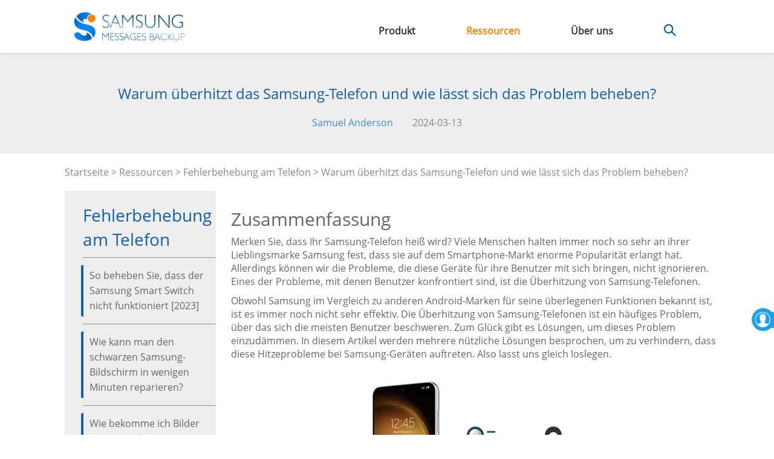

--- FILE ---
content_type: text/html; charset=UTF-8
request_url: https://www.samsung-messages-backup.com/de/resources/samsung-phone-overheating.html
body_size: 11175
content:

<!DOCTYPE html>
<html lang="de">
    <head>
        <link rel="alternate" href="https://www.samsung-messages-backup.com/resources/samsung-phone-overheating.html" hreflang="en" />
		<link rel="alternate" href="https://www.samsung-messages-backup.com/de/resources/samsung-phone-overheating.html" hreflang="de" />
		<link rel="alternate" href="https://www.samsung-messages-backup.com/jp/resources/samsung-phone-overheating.html" hreflang="ja" />
		<link rel="alternate" href="https://www.samsung-messages-backup.com/fr/resources/samsung-phone-overheating.html" hreflang="fr" />
		<link rel="alternate" href="https://www.samsung-messages-backup.com/cn/resources/samsung-phone-overheating.html" hreflang="zh-Hans" />
		<link rel="alternate" href="https://www.samsung-messages-backup.com/resources/samsung-phone-overheating.html" hreflang="x-default" />
        <!-- Google tag (gtag.js) -->
        <script async src="https://www.googletagmanager.com/gtag/js?id=G-82ZT04E4H0"></script>
        <script>
          window.dataLayer = window.dataLayer || [];
          function gtag(){dataLayer.push(arguments);}
          gtag('js', new Date());
          gtag('config', 'G-82ZT04E4H0');
        </script>

        <meta http-equiv="X-UA-Compatible" content="IE=edge,chrome=1" />
        <meta charset="utf-8" />

        <link rel="dns-prefetch" href="//www.samsung-messages-backup.com/">
  
        
      <title>Warum überhitzt mein Samsung-Telefon? [Ultimative Lösungen]</title>
      <meta name="keywords" content="Samsung-Lösungen, Android-Lösungen, mobile Lösungen" />
      <meta name="description" content="Die Überhitzung von Samsung-Telefonen ist eines der häufigsten Probleme, mit denen Telefonbenutzer konfrontiert sind. In diesem Artikel erfahren Sie, wie Sie das Problem beheben und das Überhitzungsproblem verhindern können." />
            <link rel="canonical" href="https://www.samsung-messages-backup.com/de/resources/samsung-phone-overheating.html" />
      <meta charset="utf-8">
      <meta name="viewport" content="width=device-width,initial-scale=1">
      <meta http-equiv="X-UA-Compatible" content="IE=edge,chrome=1">

      <link rel="icon" href="/favicon.ico" type="image/x-icon">
      <link rel="shortcut icon" href="/favicon.ico" type="image/x-icon">
      <link rel="apple-touch-icon" href="/public/images/touch-icon.png" /> 
      <link rel="apple-touch-icon" sizes="57x57" href="/public/images/touch-icon-57.png" />  
      <link rel="apple-touch-icon" sizes="72x72" href="/public/images/touch-icon-72.png" />  
      <link rel="apple-touch-icon" sizes="114x114" href="/public/images/touch-icon-114.png" /> 
      <link rel="apple-touch-icon" sizes="144x144" href="/public/images/touch-icon-144.png" /> 
      <link rel="apple-touch-icon" sizes="180x180" href="/public/images/touch-icon-180.png" /> 
      <link rel="preload" as="font" crossorigin href="https://www.samsung-messages-backup.com/public/fonts/Open-Sans.ttf">
      <link rel="preload" href="https://www.samsung-messages-backup.com/public/images/menu_ico.png" as="image" />
      <link rel="preload" href="https://www.samsung-messages-backup.com/public/images/upload/samsung-phone-overheating.jpg" as="image" />      <link rel="stylesheet" href="/public/css/bootstrap.min.css">
      <link rel="stylesheet" href="/public/css/global.css?v=20230427">      
      
    </head>

<body>
  <div class="container-fluid global-nav">
		<div class="row">
		  <div class="col-sm-offset-1 col-sm-10 col-xs-12">
			 <a href="/de/"><img loading="lazy" class="logo" style="height:48px;width:184px;" src="/public/images/logo.png" /></a>
       <a class="menu">&nbsp;</a>
       <div class="navigator">
        <a>Produkt</a>
        <a href="/de/tips-resources.html">Ressourcen</a>
        <a href="/de/about-us.html">Über uns</a>
        <a class="search"><img loading="lazy" style="height:20px;width:20px;" src="/public/images/search-icon.png" /></a>
       </div>
		  </div>
      <div class="search-container">
        <div class="search-text">
          <form id="global-search" method="get" action="/de/search.html">
            <img loading="lazy" src="/public/images/ico_error.png" />
            <input name="q" type="text" placeholder="Suche samsung-messages-backup.com" />
            <a class="topsearch"><img loading="lazy" style="height:20px;width:20px;" src="/public/images/search-icon.png" /></a>
          </form>
        </div>
      </div>
		</div>
    <div class="row global-product">
      <div class="list-product">
                        <div class="pro-nav1">
            <a href="/de/">
                <p><img loading="lazy" class="img-responsive" src="/public/images/upload/backup-pro.png" /></p>
                <p>Samsung-Nachrichtensicherung<span>Verwalten Sie Android-Telefondaten auf dem Computer</span></p>
            </a>
          </div>
                          <div class="pro-nav2">
            <a href="/de/samsung-recovery.html">
                <p><img loading="lazy" class="img-responsive" src="/public/images/upload/recovery-pro.png" /></p>
                <p>Samsung-Datenwiederherstellung<span>Gelöschte Daten wiederherstellen</span></p>
            </a>
          </div>
                          <div class="pro-nav3">
            <a href="/de/samsung-transfer.html">
                <p><img loading="lazy" class="img-responsive" src="/public/images/upload/transfer-pro.png" /></p>
                <p>Samsung-Datenübertragung<span>Telefon-zu-Telefon-Übertragung mit einem Klick</span></p>
            </a>
          </div>
                          <div class="pro-nav4">
            <a href="/de/samsung-eraser.html">
                <p><img loading="lazy" class="img-responsive" src="/public/images/upload/eraser-pro.png" /></p>
                <p>Samsung Radiergummi<span>Löschen Sie alle Daten auf dem Gerät</span></p>
            </a>
          </div>
                          <div class="pro-nav5">
            <a href="/de/samsung-backup-and-restore.html">
                <p><img loading="lazy" class="img-responsive" src="/public/images/upload/backup-restore.png" /></p>
                <p>Samsung Backup und Wiederherstellung<span>Android-Daten auf dem Computer sichern und wiederherstellen</span></p>
            </a>
          </div>
                          <div class="pro-nav6">
            <a href="/de/whatsapp-data-recovery.html">
                <p><img loading="lazy" class="img-responsive" src="/public/images/upload/whatsapp-recovery.png" /></p>
                <p>WhatsApp-Wiederherstellung<span>WhatsApp-Daten wiederherstellen</span></p>
            </a>
          </div>
                          <div class="pro-nav7">
            <a href="/de/android-unlocker.html">
                <p><img loading="lazy" class="img-responsive" src="/public/images/upload/android-unlocker.png" /></p>
                <p>Android-Entsperrung<span>Entsperren Sie das Android-Telefon</span></p>
            </a>
          </div>
                          <div class="pro-nav8">
            <a href="/de/location-changer.html">
                <p><img loading="lazy" class="img-responsive" src="/public/images/upload/location-changer.png" /></p>
                <p>Standortwechsler<span>Fake deinen Standort</span></p>
            </a>
          </div>
                          <div class="pro-nav9">
            <a href="/de/screen-mirror.html">
                <p><img loading="lazy" class="img-responsive" src="/public/images/upload/screen-mirror.png" /></p>
                <p>Bildschirmspiegel<span>Telefonbildschirm spiegeln</span></p>
            </a>
          </div>
                          <div class="pro-nav10">
            <a href="/de/whatsapp-transfer.html">
                <p><img loading="lazy" class="img-responsive" src="/public/images/upload/whatsapp-transfer.png" /></p>
                <p>WhatsApp-Übertragung<span>WhatsApp-Daten übertragen</span></p>
            </a>
          </div>
                        </div>
    </div>
	 </div>

  <!-- header end -->

 
        
<div class="container-fluid resource">
  <div class="row topbg">
    <h1>Warum überhitzt das Samsung-Telefon und wie lässt sich das Problem beheben?</h1>
    <div>
            <div>
                  <a href="/de/author/samuel-anderson.html">Samuel Anderson</a>
              </div>
                  <span>2024-03-13</span>
          </div>
  </div>

  <div class="row">
    <div class="col-xs-12 col-sm-11 col-sm-offset-1 curmbs">
        <span><a href="/de/">Startseite</a> > <a href="/de/tips-resources.html">Ressourcen</a> > <a href="/de/phone-troubleshooting/">Fehlerbehebung am Telefon</a> > Warum überhitzt das Samsung-Telefon und wie lässt sich das Problem beheben?</span>
    </div>
    <div class="col-xs-12 col-sm-3 col-sm-offset-1 topic">
              <div class="col-xs-12 right-hot">
          <div class="col-xs-12 title"><span>Fehlerbehebung am Telefon</span></div>
          <div class="col-xs-12">
            <ul>
                              <li><a href="/de/resources/samsung-smart-switch-not-working.html">So beheben Sie, dass der Samsung Smart Switch nicht funktioniert [2023]</a></li>
                              <li><a href="/de/resources/samsung-black-screen.html">Wie kann man den schwarzen Samsung-Bildschirm in wenigen Minuten reparieren?</a></li>
                              <li><a href="/de/resources/get-pictures-off-broken-phone.html">Wie bekomme ich Bilder von einem kaputten Telefon? 4 einfache Möglichkeiten, die Sie wissen möchten</a></li>
                              <li><a href="/de/resources/backup-android-phone-with-broken-screen.html">[Ultimate] So sichern Sie ein Android-Telefon mit defektem Bildschirm auf 4 Arten</a></li>
                              <li><a href="/de/resources/fix-black-screen-on-android-phone.html">4 Möglichkeiten, den schwarzen Bildschirm auf einem Android-Telefon zu reparieren (hohe Erfolgsquote)</a></li>
                              <li><a href="/de/resources/fix-white-screen-on-android-phone.html">So beheben Sie den weißen Bildschirm auf einem Android-Telefon: Wichtige Tipps, die Sie wissen müssen</a></li>
                              <li><a href="/de/resources/fix-blue-screen-of-death-android.html">Wie behebe ich den Blue Screen of Death auf meinem Android-Telefon? 5 Wege für Sie</a></li>
                              <li><a href="/de/resources/android-phone-repair-software.html">Zuverlässige Android-Handy-Reparatursoftware – Behebt Android-Systemprobleme</a></li>
              </li>
            </ul>
          </div>
        </div>
          </div>

    <div class="col-xs-12 col-sm-8 content">
      <h2>Zusammenfassung</h2>

<p>Merken Sie, dass Ihr Samsung-Telefon hei&szlig; wird? Viele Menschen halten immer noch so sehr an ihrer Lieblingsmarke Samsung fest, dass sie auf dem Smartphone-Markt enorme Popularit&auml;t erlangt hat. Allerdings k&ouml;nnen wir die Probleme, die diese Ger&auml;te f&uuml;r ihre Benutzer mit sich bringen, nicht ignorieren. Eines der Probleme, mit denen Benutzer konfrontiert sind, ist die &Uuml;berhitzung von Samsung-Telefonen.</p>

<p>Obwohl Samsung im Vergleich zu anderen Android-Marken f&uuml;r seine &uuml;berlegenen Funktionen bekannt ist, ist es immer noch nicht sehr effektiv. Die &Uuml;berhitzung von Samsung-Telefonen ist ein h&auml;ufiges Problem, &uuml;ber das sich die meisten Benutzer beschweren. Zum Gl&uuml;ck gibt es L&ouml;sungen, um dieses Problem einzud&auml;mmen. In diesem Artikel werden mehrere n&uuml;tzliche L&ouml;sungen besprochen, um zu verhindern, dass diese Hitzeprobleme bei Samsung-Ger&auml;ten auftreten. Also lasst uns gleich loslegen.</p>

<p><img loading="lazy" style="height:1px;width:1px;" alt="Überhitzung des Samsung-Telefons beheben" src="https://www.samsung-messages-backup.com/public/images/upload/samsung-phone-overheating.jpg" /></p>

<div class="posttip">
<ul class="post-ul2">
	<li><a href="#p1">Teil 1: M&ouml;gliche Ursachen f&uuml;r &Uuml;berhitzung des Samsung Galaxy</a></li>
	<li><a href="#p2">Teil 2: L&ouml;sungen zur &Uuml;berhitzung des Samsung Galaxy (6 Methoden)</a></li>
	<li><a href="#p3">Teil 3: Samsung-Systemprobleme mit Android Repair beheben</a></li>
</ul>
</div>

<h2><a id="p1" name="p1"></a> Teil 1: M&ouml;gliche Ursachen f&uuml;r &Uuml;berhitzung des Samsung Galaxy</h2>

<p>&bdquo;Warum wird mein Samsung-Handy hei&szlig;?&ldquo; Dies ist eine h&auml;ufig gestellte Frage vieler Samsung-Benutzer. Samsung-Smartphones sind so konzipiert, dass sie in bestimmten Temperaturbereichen optimal funktionieren. Auch wenn Sie beim Aufladen etwas W&auml;rme sp&uuml;ren, hat dies keinen Einfluss auf die Lebensdauer Ihres Ger&auml;ts. In seltenen F&auml;llen kann es jedoch aus verschiedenen Gr&uuml;nden vorkommen, dass diese Telefone kurzzeitig W&auml;rme erzeugen. Im Folgenden sind einige Gr&uuml;nde aufgef&uuml;hrt, warum das Samsung-Telefon &uuml;berhitzen kann:</p>

<p><strong>1. Herunterladen einer gro&szlig;en Datei</strong></p>

<p>Wenn eine gro&szlig;e Datei heruntergeladen wird, wird Ihr Telefon unangenehm warm, da es zus&auml;tzliche Anstrengungen erfordert, den langwierigen Daten&uuml;bertragungsprozess abzuschlie&szlig;en. Je mehr Daten &uuml;bertragen werden m&uuml;ssen, desto gr&ouml;&szlig;er ist die W&auml;rmeentwicklung Ihres Ger&auml;ts.</p>

<p><strong>2. Mehrere Apps gleichzeitig ausf&uuml;hren</strong></p>

<p>Die gleichzeitige Ausf&uuml;hrung mehrerer Anwendungen kann Ihr Telefon enorm belasten und dazu f&uuml;hren, dass es extreme Temperaturen erreicht. Dies ist besonders f&uuml;r das Betriebssystem &uuml;berfordernd und f&uuml;hrt h&auml;ufig zu einer drastischen &Uuml;berhitzung des Tablets.</p>

<p><strong>3. &Uuml;berm&auml;&szlig;ige Ladezyklen oder die Verwendung stromhungriger Anwendungen</strong></p>

<p>Die regelm&auml;&szlig;ige Verwendung mehrerer Apps, die viel Strom verbrauchen, kann dazu f&uuml;hren, dass Ihr Samsung-Telefon zu hei&szlig; wird und sich aufgrund des &Uuml;berspannungsschutzes schlie&szlig;lich abschaltet. Dies ist wahrscheinlicher, wenn Sie Ihr Ger&auml;t st&auml;ndig aufladen oder &uuml;ber einen l&auml;ngeren Zeitraum umfangreiche Apps nutzen.</p>

<p><strong>4. Defekte Hardwarekomponenten</strong></p>

<p>Wenn Sie alle oben genannten Ursachen ausgeschlossen haben, k&ouml;nnte es an einem fehlerhaften Teil in Ihrem Ger&auml;t liegen. Dieses Problem kommt selten vor, kann jedoch manchmal auftreten und zu ernsthaften Problemen mit der &Uuml;berhitzung des Telefons f&uuml;hren, sofern Sie es nicht reparieren lassen.</p>

<p><strong>5. Schlechte Bel&uuml;ftung des Ger&auml;ts</strong></p>

<p>Das Telefon ist so konzipiert, dass es eine Luftzirkulation erm&ouml;glicht. Wenn Sie jedoch eine Abdeckung oder Schutzh&uuml;lle am Ger&auml;t haben, kann dies die effiziente Bel&uuml;ftung beeintr&auml;chtigen und zu einer &Uuml;berhitzung f&uuml;hren.</p>

<p><strong>6. Spiele &uuml;ber einen l&auml;ngeren Zeitraum spielen</strong></p>

<p>Spiele k&ouml;nnen dazu f&uuml;hren, dass sich Ihr Ger&auml;t schnell erw&auml;rmt, wenn Sie nicht regelm&auml;&szlig;ig Pausen einlegen und das Telefon abk&uuml;hlen lassen.</p>

<h2><a id="p2" name="p2"></a> Teil 2: L&ouml;sungen zur &Uuml;berhitzung des Samsung Galaxy (6 Methoden)</h2>

<p>In diesem Teil erhalten Sie funktionale &Uuml;berhitzungsl&ouml;sungen von Samsung und befolgen die Schritte zum Abk&uuml;hlen Ihres Samsung-Telefons.</p>

<h3>Methode 1. App-Datennutzung auf Samsung einschr&auml;nken</h3>

<p>Wenn Sie feststellen, dass Ihr Samsung-Ger&auml;t &uuml;berhitzt, m&uuml;ssen Sie zun&auml;chst alle Aktivit&auml;ten auf Ihrem Ger&auml;t sofort beenden. Beenden Sie die Anwendung, die Sie gerade verwenden, und stellen Sie sicher, dass auch Hintergrund-Apps geschlossen wurden. Identifizieren Sie alle Anwendungen, die das Ger&auml;t im Hintergrund &uuml;berlasten, und schr&auml;nken Sie deren Datennutzung ein. Dieser einfache, aber effektive Schritt stellt sicher, dass Ihr Ger&auml;t eine optimale Arbeitstemperatur hat, sodass Sie seine Funktionen weiterhin nutzen k&ouml;nnen. F&uuml;hren Sie die folgenden Schritte aus, um die Datennutzung einzuschr&auml;nken.</p>

<p><strong>Schritt 1:</strong> Starten Sie die Anwendung &bdquo; <strong>Einstellungen</strong> &ldquo; und tippen Sie auf die Schaltfl&auml;che &bdquo; <strong>Verbindungen</strong> &ldquo;.</p>

<p><strong>Schritt 2:</strong> W&auml;hlen Sie die Option &bdquo; <strong>Datennutzung</strong> &ldquo; und tippen Sie auf die Option &bdquo; <strong>WLAN</strong> &ldquo;.</p>

<p><strong>Schritt 3:</strong> W&auml;hlen Sie die Anwendungen aus, die Ihr Telefon &uuml;berhitzen, und deaktivieren Sie die Option &bdquo; <strong>Datennutzung im Hintergrund zulassen</strong> &ldquo;.</p>

<p><img loading="lazy" style="height:1px;width:1px;" alt="Beheben Sie das Überhitzungsproblem bei Samsung, indem Sie die App-Datennutzung einschränken" src="https://www.samsung-messages-backup.com/public/images/upload/allow-background-data-usage-on-android.jpg" /></p>

<p><em><strong>Weitere Informationen:</strong> Wenn <a href="https://www.samsung-messages-backup.com/de/resources/samsung-cloud-backup-failed.html">Samsung Cloud ausf&auml;llt</a> , k&ouml;nnen Sie es mit dieser Anleitung beheben. Schauen wir es uns an.</em></p>

<h3>Methode 2. Verhindern Sie ungenutzte Apps im Hintergrund</h3>

<p>Wenn Sie das Problem der &Uuml;berhitzung Ihres Telefons beheben m&ouml;chten, ergreifen Sie bitte zus&auml;tzlich einen proaktiven Schritt, um zu verhindern, dass ungenutzte Anwendungen im Hintergrund ausgef&uuml;hrt werden. F&uuml;hren Sie die folgenden Schritte aus, um zu verhindern, dass ungenutzte Anwendungen im Hintergrund ausgef&uuml;hrt werden:</p>

<p><strong>Schritt 1:</strong> Gehen Sie zu &bdquo; <strong>Einstellungen</strong> &ldquo; und tippen Sie auf die Schaltfl&auml;che &bdquo; <strong>Akku- und Ger&auml;tepflege</strong> &ldquo;.</p>

<p><strong>Schritt 2:</strong> Klicken Sie auf die Option &bdquo; <strong>Akku</strong> &ldquo; &gt; &bdquo; <strong>Hintergrundnutzungslimit</strong> &ldquo; und aktivieren Sie dann die Markierung &bdquo; <strong>Nicht verwendete Anwendungen in den Ruhezustand versetzen</strong> &ldquo;.</p>

<p><strong>Schritt 3:</strong> Um die Ausf&uuml;hrung bestimmter Anwendungen im Hintergrund vollst&auml;ndig zu verhindern, klicken Sie auf die Option &bdquo; <strong>Tiefschlaf-Apps</strong> &ldquo; und dann auf das Symbol &bdquo; <strong>+</strong> &ldquo;, um diese Programme zu Ihrer Liste hinzuzuf&uuml;gen.</p>

<p><img loading="lazy" style="height:1px;width:1px;" alt="Verhindern Sie, dass Apps im Hintergrund laufen, um eine Überhitzung zu vermeiden" src="https://www.samsung-messages-backup.com/public/images/upload/deep-sleeping-apps-on-samsung.jpg" /></p>

<h3>Methode 3. Batterieeinstellungen &auml;ndern</h3>

<p>Samsung-Telefone mit Schnellladefunktion k&ouml;nnen im angeschlossenen Zustand &uuml;berhitzen. Um dies zu verhindern, sollten Sie Ihr Telefon w&auml;hrend des Ladevorgangs nicht verwenden und das Ladeger&auml;t entfernen, nachdem das Ger&auml;t die volle Akkukapazit&auml;t erreicht hat. Wenn Ihr Telefon beim Aufladen &uuml;berhitzt, &uuml;berpr&uuml;fen Sie es noch einmal auf Anzeichen einer Besch&auml;digung, um sicherzustellen, dass es sich nicht um eine Hardwarest&ouml;rung handelt. Versuchen Sie au&szlig;erdem, ein anderes Ger&auml;t mit demselben Kabel anzuschlie&szlig;en, um festzustellen, ob es m&ouml;glicherweise Probleme verursacht. Sie k&ouml;nnen die Ladegeschwindigkeit reduzieren und eine &Uuml;berhitzung verhindern, indem Sie die folgenden einfachen Schritte befolgen:</p>

<p><strong>Schritt 1:</strong> Starten Sie die Anwendung &bdquo; <strong>Einstellungen</strong> &ldquo;, navigieren Sie dann zur Option &bdquo; <strong>Batterie- und Ger&auml;tepflege</strong> &ldquo; und klicken Sie auf die Schaltfl&auml;che &bdquo; <strong>Batterie</strong> &ldquo;.</p>

<p><strong>Schritt 2:</strong> Klicken Sie auf die Schaltfl&auml;che &bdquo; <strong>Akku</strong> &ldquo; und dann auf die Option &bdquo; <strong>Weitere Akkueinstellungen</strong> &ldquo;.</p>

<p><strong>Schritt 3:</strong> Deaktivieren Sie die Optionen &bdquo; <strong>Schnellladen</strong> &ldquo;, &bdquo; <strong>Superschnellladen</strong> &ldquo; und &bdquo; <strong>Schnelles kabelloses Laden</strong> &ldquo;.</p>

<p><strong>Schritt 4:</strong> &Auml;ndern Sie im Men&uuml; die Verarbeitungsgeschwindigkeit auf &bdquo; <strong>Optimiert</strong> &ldquo;. Obwohl die Einstellungen &bdquo; <strong>Hoch</strong> &ldquo; und &bdquo; <strong>Maximum</strong> &ldquo; Ihr Telefon bei intensiven Prozessoraufgaben beanspruchen, k&ouml;nnen sie leicht zu &uuml;berm&auml;&szlig;iger Hitze und schneller Entladung des Akkus f&uuml;hren.</p>

<p><img loading="lazy" style="height:1px;width:1px;" alt="Ändern Sie die Akkueinstellung bei Samsung, um das Telefon abzukühlen" src="https://www.samsung-messages-backup.com/public/images/upload/battery-settings-on-samsung.jpg" /></p>

<p><em><strong>M&ouml;glicherweise ben&ouml;tigen Sie Folgendes:</strong> Warum <a href="https://www.samsung-messages-backup.com/de/resources/samsung-phone-keeps-restarting.html">startet sich Ihr Samsung-Telefon st&auml;ndig neu</a> ? Wenn ja, k&ouml;nnen Sie das Problem mit diesen L&ouml;sungen beheben.</em></p>

<h3>Methode 3. &Uuml;berpr&uuml;fen Sie, ob Fehler die Ursache f&uuml;r &Uuml;berhitzung sein k&ouml;nnten</h3>

<p>Ist das Samsung-Handy unerwartet hei&szlig;? M&ouml;glicherweise liegt ein Anwendungs- oder Systemfehler vor, der das Problem verursacht. Versuchen Sie, im abgesicherten Modus zu booten, um zu &uuml;berpr&uuml;fen, ob das Problem weiterhin besteht. F&uuml;hren Sie die folgenden Schritte aus, um Ihr Telefon im abgesicherten Modus zu starten:</p>

<p><strong>Schritt 1:</strong> Schalten Sie Ihr Samsung-Telefon aus und dr&uuml;cken Sie dann die &bdquo; <strong>Power</strong> &ldquo;-Taste, um es einzuschalten.</p>

<p><strong>Schritt 2:</strong> Dr&uuml;cken Sie die Taste &bdquo; <strong>Lautst&auml;rke verringern</strong> &ldquo;, wenn Sie das Samsung-Logo auf dem Bildschirm sehen.</p>

<p><strong>Schritt 3:</strong> Tippen Sie auf &bdquo; <strong>Abgesicherter Modus</strong> &ldquo;. Sobald Sie fertig sind, befindet sich Ihr Telefon im abgesicherten Modus.</p>

<p><img loading="lazy" style="height:1px;width:1px;" alt="Beheben Sie die App-Fehler, um Ihr Samsung-Telefon abzukühlen" src="https://www.samsung-messages-backup.com/public/images/upload/safe-mode-on-samsung.jpg" /></p>

<p>Wenn das Problem weiterhin besteht, muss eine betr&uuml;gerische Anwendung dahinterstecken. Durch die Deinstallation der k&uuml;rzlich installierten Anwendungen sollte das Problem behoben werden. Die einzige andere M&ouml;glichkeit besteht darin, sicherzustellen, dass alle Ihre Anwendungen und Software auf dem neuesten Stand sind, um eine vollst&auml;ndige Abhilfe zu schaffen.</p>

<h3>Methode 4. Anwendungsberechtigungen entfernen</h3>

<p>Anwendungsberechtigungen k&ouml;nnen zu einer &Uuml;berhitzung Ihres Ger&auml;ts f&uuml;hren. Ein bestehender Fehler, insbesondere in der Google Pixel-Telefon- und Nachrichten-App, kann dazu f&uuml;hren, dass andere Anwendungen aktiv bleiben oder ausgef&uuml;hrt werden, ohne dass Sie es merken, da er mit einer anderen Anwendung verkn&uuml;pft ist. Ein besonderer Fehler im Zusammenhang mit der Kameraberechtigung war in letzter Zeit f&uuml;r einen Anstieg der abnormalen Erw&auml;rmung von Telefonen verantwortlich. Befolgen Sie die unten beschriebenen Schritte, um App-Berechtigungen zu entfernen:</p>

<p><strong>Schritt 1:</strong> &Ouml;ffnen Sie &bdquo; <strong>Einstellungen</strong> &ldquo; und w&auml;hlen Sie die Option &bdquo; <strong>Apps</strong> &ldquo;. Klicken Sie dann oben rechts auf das Symbol &bdquo; <strong>Mehr</strong> &ldquo;.</p>

<p><strong>Schritt 2:</strong> Tippen Sie auf &bdquo; <strong>Berechtigungsmanager</strong> &ldquo; und w&auml;hlen Sie die Apps aus, denen Sie die Berechtigung verweigern m&ouml;chten.</p>

<p><strong>Schritt 3:</strong> Tippen Sie auf die Option &bdquo; <strong>Nicht zulassen</strong> &ldquo;, um die Anwendungsberechtigung zu deaktivieren.</p>

<p><img loading="lazy" style="height:1px;width:1px;" alt="Deaktivieren Sie die App-Berechtigung, um das Überhitzungsproblem auf Samsung zu beheben" src="https://www.samsung-messages-backup.com/public/images/upload/dont-allow-app-permission.jpg" /></p>

<h3>Methode 5. Aktualisieren Sie Ihr Ger&auml;t</h3>

<p>Software-Updates wie regelm&auml;&szlig;ige &Ouml;lwechsel und Wartungsarbeiten sind unerl&auml;sslich, um Ihr Samsung-Smartphone in Top-Zustand zu halten. Dies optimiert nicht nur das Benutzererlebnis, sondern st&auml;rkt auch die Sicherheit, indem kleinere Probleme behoben werden, die zuvor m&ouml;glicherweise &uuml;bersehen wurden. Wenn Sie sich fragen: &bdquo;Warum zeigt Ihr Telefon die Samsung-&Uuml;berhitzungswarnung an?&ldquo; Die Antwort k&ouml;nnte ein einfaches Software-Upgrade sein. Befolgen Sie die folgenden Schritte, um zu erfahren, wie Sie Ihr Ger&auml;t aktualisieren k&ouml;nnen:</p>

<p><strong>Schritt 1:</strong> Navigieren Sie zur App &bdquo; <strong>Einstellungen</strong> &ldquo; des Telefons und w&auml;hlen Sie die Option &bdquo; <strong>Software-Update</strong> &ldquo;.</p>

<p><strong>Schritt 2:</strong> Tippen Sie auf die Option &bdquo; <strong>Herunterladen und installieren</strong> &ldquo; und dann auf die Option &bdquo; <strong>Installieren</strong> &ldquo;, um neue Updates zu installieren.</p>

<p align="center"><img loading="lazy" style="height:1px;width:1px;" alt="Aktualisieren Sie das Samsung-Betriebssystem, um das Überhitzungsproblem zu beheben" src="https://www.samsung-messages-backup.com/public/images/upload/software-update.jpg" /></p>

<h3>Methode 6. Setzen Sie Ihr Samsung-Telefon zur&uuml;ck</h3>

<p>Wenn die oben genannten L&ouml;sungen das Heizungsproblem Ihres Samsung-Telefons nicht beheben, bleibt Ihnen nichts anderes &uuml;brig, als das Ger&auml;t zur&uuml;ckzusetzen. Vergessen Sie jedoch nicht <a href="https://www.samsung-messages-backup.com/de/resources/samsung-backup-to-pc.html">, Ihr Samsung-Telefon vor dem Zur&uuml;cksetzen auf die Werkseinstellungen zu sichern</a> , wenn Sie Ihre wichtigen Daten sch&uuml;tzen m&ouml;chten. So setzen Sie Ihr Telefon zur&uuml;ck, um es abzuk&uuml;hlen:</p>

<p><strong>Schritt 1:</strong> Gehen Sie zu &bdquo; <strong>Einstellungen</strong> &ldquo; und klicken Sie auf die Option &bdquo; <strong>Sichern und Zur&uuml;cksetzen</strong> &ldquo;.</p>

<p><strong>Schritt 2:</strong> W&auml;hlen Sie die Option &bdquo; <strong>Zur&uuml;cksetzen auf Werkseinstellungen</strong> &ldquo; und klicken Sie auf die Schaltfl&auml;che &bdquo; <strong>Ger&auml;t zur&uuml;cksetzen</strong> &ldquo;.</p>

<p><strong>Schritt 3:</strong> Geben Sie Ihr Sperrbildschirm-Passwort ein, um mit dem Zur&uuml;cksetzen Ihres Samsung-Ger&auml;ts auf die Werkseinstellungen fortzufahren.</p>

<p align="center"><img loading="lazy" style="height:1px;width:1px;" alt="Setzen Sie Ihr Samsung-Telefon zurück, um das Überhitzungsproblem zu beheben" src="https://www.samsung-messages-backup.com/public/images/upload/factory-data-reset.jpg" /></p>

<p><em><strong>Lesen Sie auch:</strong> <a href="https://www.samsung-messages-backup.com/de/resources/samsung-smart-switch-stuck.html">Samsung Smart Switch bleibt bei 99 % h&auml;ngen. Problem: Wie kann man es beheben? (Bew&auml;hrte Tipps)</a></em></p>

<h2><a id="p3" name="p3"></a> Teil 3: Samsung-Systemprobleme mit Android Repair beheben</h2>

<p>M&ouml;chten Sie andere Systemprobleme auf Ihrem Samsung-Telefon oder -Tablet beheben? <strong>Android Repair</strong> ist ein All-in-One-Tool, mit dem Sie Probleme mit Samsung-Telefonen beheben k&ouml;nnen. Es erm&ouml;glicht Ihnen, viele Systemprobleme zu beheben, wie z. B. <a href="https://www.samsung-messages-backup.com/de/resources/samsung-black-screen.html">einen schwarzen Samsung-Bildschirm</a> , einen Absturz der App usw. Die Erfolgsquote ist hoch und es ist sehr benutzerfreundlich, sodass es auch von Anf&auml;ngern problemlos verwendet werden kann. Wenn das &Uuml;berhitzungsproblem &uuml;brigens durch System- oder App-Fehler verursacht wird, hilft Ihnen diese Software bei der Behebung Ihres Ger&auml;ts.</p>

<p>Laden Sie diese Reparatursoftware herunter.</p>

<p align="center"><a href="https://www.samsung-messages-backup.com/downloads/android-repair.exe" rel="nofollow"><img loading="lazy" style="height:1px;width:1px;" alt="Laden Sie die Win-Version von Android Repair herunter" src="https://www.samsung-messages-backup.com/images/download-w.png" /></a></p>

<h4><strong>Befolgen Sie die folgende Schritt-f&uuml;r-Schritt-Anleitung zur Verwendung von Android Repair, um Samsung-Probleme einfach zu beheben:</strong></h4>

<p><strong>Schritt 1. Laden Sie die Software herunter und installieren Sie sie</strong></p>

<p>Beginnen Sie den Vorgang, indem Sie Android Repair herunterladen und auf Ihrem PC installieren. Verbinden Sie nun Ihr Samsung-Telefon &uuml;ber ein USB-Kabel mit Ihrem Computer. &Ouml;ffnen Sie die Anwendung und suchen Sie im Hauptfenster nach &bdquo; <strong>Systemreparatur</strong> &ldquo; &ndash; von dort aus k&ouml;nnen Sie Ihre Reise beginnen.</p>

<p align="center"><img loading="lazy" style="height:1px;width:1px;" alt="Beheben Sie Samsung-Probleme mit der Reparatursoftware" loading="lazy" src="https://www.samsung-messages-backup.com/public/images/upload/whatsapp-transfer-scr.png" /></p>

<p><strong>Schritt 2. W&auml;hlen Sie das Telefonmodell aus</strong></p>

<p>- W&auml;hlen Sie die Option &bdquo; <strong>Android-Reparatur</strong> &ldquo; aus den Optionen aus und klicken Sie auf das Symbol &bdquo; <strong>Start</strong> &ldquo;. Geben Sie im Abschnitt &bdquo;Ger&auml;teinformationen&ldquo; den korrekten Modellnamen, die Marke, die Angaben zum Mobilfunkanbieter und das Land/die Region an. Danach sollten Sie alle Warnungen best&auml;tigen, bevor Sie auf &bdquo; <strong>Weiter</strong> &ldquo; klicken.</p>

<p align="center"><img loading="lazy" style="height:1px;width:1px;" alt="Beheben Sie Probleme mit Samsung-Telefonen mit einfachen Schritten" loading="lazy" src="https://www.samsung-messages-backup.com/public/images/upload/android-repair-01.png" /></p>

<p>- Bei einer Android-Reparatur, die Sie gerade durchf&uuml;hren, werden m&ouml;glicherweise alle auf Ihrem Ger&auml;t gespeicherten Daten gel&ouml;scht. Best&auml;tigen Sie, indem Sie den Code &bdquo; <strong>000000</strong> &ldquo; eingeben.</p>

<p><strong>Schritt 3. Reparieren Sie Ihr Samsung-Ger&auml;t im Download-Modus</strong></p>

<p>- Stellen Sie sicher, dass Sie das Ger&auml;t im <strong>Download-Modus</strong> starten, bevor Sie beginnen. Klicken Sie anschlie&szlig;end auf &bdquo; <strong>Weiter</strong> &ldquo; und beobachten Sie, wie die Firmware heruntergeladen wird.</p>

<p align="center"><img loading="lazy" style="height:1px;width:1px;" alt="Wechseln Sie in den Download-Modus, um das Samsung-Telefon zu reparieren" loading="lazy" src="https://www.samsung-messages-backup.com/public/images/upload/android-repair-05.png" /></p>

<p>- Nachdem Sie die Firmware heruntergeladen und &uuml;berpr&uuml;ft haben, repariert sich das Android-Ger&auml;t automatisch und ohne weitere Eingriffe. Bevor Sie es wissen, ist Ihr Samsung-Ger&auml;t vollst&auml;ndig repariert und funktioniert optimal.</p>

<p align="center"><img loading="lazy" style="height:1px;width:1px;" alt="Beheben Sie Samsung-Überhitzungsprobleme mit der Reparatursoftware" loading="lazy" src="https://www.samsung-messages-backup.com/public/images/upload/android-repair-06.png" /></p>

<h2>Abschluss</h2>

<p>Wir sind sicher, dass Sie mit dieser Anleitung wissen, wie Sie die &Uuml;berhitzungsprobleme Ihres Samsung-Telefons beheben k&ouml;nnen. Dar&uuml;ber hinaus k&ouml;nnen Sie Ihr Samsung-Telefon mit den in diesem Artikel bereitgestellten L&ouml;sungen schnell und einfach abk&uuml;hlen. Dar&uuml;ber hinaus ist Android Repair eine geeignete Option, um etwaige Systemprobleme auf Ihrem Ger&auml;t zu beheben und daf&uuml;r zu sorgen, dass es sich normal verh&auml;lt.</p>

<p><strong>In Verbindung stehende Artikel</strong></p>

<p><a href="https://www.samsung-messages-backup.com/de/resources/transfer-contacts-from-samsung-galaxy-to-computer.html">[Behoben] 4 M&ouml;glichkeiten, Kontakte von Samsung auf einen Computer im Jahr 2023 zu &uuml;bertragen</a></p>

<p><a href="https://www.samsung-messages-backup.com/de/resources/reset-samsung-tablet.html">So setzen Sie Ihr Samsung-Tablet mit 4 sicheren Methoden zur&uuml;ck [Cushy Guide]</a></p>

<p><a href="https://www.samsung-messages-backup.com/de/resources/touch-screen-not-working-samsung.html">Funktioniert der Touchscreen auf Samsung-Telefonen oder -Tablets nicht? Jetzt reparieren</a></p>

<p><a href="https://www.samsung-messages-backup.com/de/resources/retrieve-deleted-voicemails-samsung-galaxy.html">So rufen Sie gel&ouml;schte Voicemails auf dem Samsung Galaxy ab [Praktische Tipps]</a></p>

<p><a href="https://www.samsung-messages-backup.com/de/resources/transfer-contacts-from-oppo-to-samsung.html">Kontakte effizient von OPPO zu Samsung &uuml;bertragen [5 bew&auml;hrte Methoden]</a></p>

<p><a href="https://www.samsung-messages-backup.com/de/resources/samsung-phone-hang.html">Warum das Samsung-Telefon h&auml;ngen bleibt und wie man es mit 6 effektiven L&ouml;sungen behebt</a></p>
      <div class="clearboth">&nbsp;</div>
            <div class="resource_author_detail">
        <img src="/public/images/upload/samuel-anderson.png" />
        <div>
          <a href="/de/author/samuel-anderson.html">Samuel Anderson</a>
          <span>Editor</span>
          <p>Samuel Anderson, ein erfahrener Experte auf dem Gebiet der Mobiltechnologie, beschäftigt sich seit mehr als acht Jahren mit der Samsung-Website. Er verfügt über beeindruckende Fähigkeiten, die die Funktionen Android Unlock, Location Changer und Screen Mirror umfassen. Mit seinem unerschütterlichen Engagement für Wahrheit und Innovation hat sich Samuel zu einer vertrauenswürdigen Ressource für die Bewältigung der Komplexität von Android- und iOS-Geräten entwickelt.</p>
        </div>
      </div>
      <div class="clearboth">&nbsp;</div>
            <div id="disqus_thread"></div>
    </div>

  </div>
</div>


        <div class="container-fluid footer">
            <div class="row">
<div class="col-sm-10 col-sm-offset-1 col-xs-12">
<div class="col-sm-2 col-xs-12"><a href="https://www.samsung-messages-backup.com/de/"><img loading="lazy" class="footer-logo img-responsive" loading="lazy" src="/public/images/logo-bottom.png" /></a>
<div class="change_language" tabindex="-1"><label>Sprache &auml;ndern</label>
<div class="languages"><a href="/">English</a> <a href="/de/">Deutsch</a> <a href="/fr/">Fran&ccedil;ais</a> <a href="/jp/">日本語</a> <a href="/cn/">简体中文</a></div>
</div>
</div>

<div class="col-sm-10 col-xs-12" style="display:flex; justify-content:space-between">
<div class="col-sm-2 col-xs-6 ulli">
<p class="footer-title">Unternehmen</p>

<ul>
	<li><a href="https://www.samsung-messages-backup.com/de/about-us.html">Um</a></li>
	<li><a href="https://www.samsung-messages-backup.com/de/contact-us.html">Kontakt</a></li>
	<li><a href="https://www.samsung-messages-backup.com/de/privacy-policy.html">Privatsph&auml;re</a></li>
	<li><a href="https://www.samsung-messages-backup.com/de/terms-conditions.html">Bedingungen</a></li>
	<li><a href="https://www.samsung-messages-backup.com/de/sitemap.html">Seitenverzeichnis</a></li>
</ul>
</div>

<div class="col-sm-2 col-xs-6 ulli">
<p class="footer-title">Produkte</p>

<ul>
	<li><a href="https://www.samsung-messages-backup.com/de/">Samsung-Backup</a></li>
	<li><a href="https://www.samsung-messages-backup.com/de/samsung-recovery.html">Samsung-Wiederherstellung</a></li>
	<li><a href="https://www.samsung-messages-backup.com/de/samsung-transfer.html">Samsung-&Uuml;bertragung</a></li>
	<li><a href="https://www.samsung-messages-backup.com/de/samsung-eraser.html">Samsung Radiergummi</a></li>
	<li><a href="https://www.samsung-messages-backup.com/de/samsung-backup-and-restore.html">Backup wiederherstellen</a></li>
	<li><a href="https://www.samsung-messages-backup.com/de/whatsapp-data-recovery.html">WhatsApp-Wiederherstellung</a></li>
</ul>
</div>

<div class="col-sm-3 col-xs-6 featured ulli">
<p class="footer-title">Hervorgehoben</p>

<ul>
	<li><a href="https://www.samsung-messages-backup.com/de/android-unlocker.html">Android-Unlocker</a></li>
	<li><a href="https://www.samsung-messages-backup.com/de/location-changer.html">Standortwechsler</a></li>
	<li><a href="https://www.samsung-messages-backup.com/de/screen-mirror.html">Bildschirmspiegel</a></li>
	<li><a href="https://www.samsung-messages-backup.com/de/whatsapp-transfer.html">WhatsApp-&Uuml;bertragung</a></li>
	<li><a href="https://www.samsung-messages-backup.com/de/backup-android/">Android sichern</a></li>
	<li><a href="https://www.samsung-messages-backup.com/de/recover-android/">Android wiederherstellen</a></li>
</ul>
</div>

<div class="col-xs-5">
<p class="footer-title">Stichworte</p>

<p class="footer-tag"><a href="https://www.samsung-messages-backup.com/de/recover-samsung/"><strong>Wiederherstellen von Samsung</strong></a> <a href="https://www.samsung-messages-backup.com/de/lg/">LG</a> <a href="https://www.samsung-messages-backup.com/de/backup-samsung/"><strong>Sichern von Samsung</strong></a> <a href="https://www.samsung-messages-backup.com/de/htc/">HTC</a> <a href="https://www.samsung-messages-backup.com/de/sony/">Sony</a> <a href="https://www.samsung-messages-backup.com/de/motorola/">Motorola</a> <a href="https://www.samsung-messages-backup.com/de/huawei/">Huawei</a> <a href="https://www.samsung-messages-backup.com/de/xiaomi/">Xiaomi</a> <a href="https://www.samsung-messages-backup.com/de/oneplus/"><strong>OnePlus</strong></a> <a href="https://www.samsung-messages-backup.com/de/phone-troubleshooting/">Telefon Fehlerbehebung</a> <a href="https://www.samsung-messages-backup.com/de/zte/">ZTE</a> <a href="https://www.samsung-messages-backup.com/de/google/">Google</a> <a href="https://www.samsung-messages-backup.com/de/oppo/">OPPO</a> <a href="https://www.samsung-messages-backup.com/de/vivo/">Vivo</a> <a href="https://www.samsung-messages-backup.com/de/phone-transfer/"><strong>Telefon&uuml;bertragung</strong></a> <a href="https://www.samsung-messages-backup.com/de/eraser/">L&ouml;schen von Android</a> <a href="https://www.samsung-messages-backup.com/de/unlock-android/">Entsperren von Android</a> <a href="https://www.samsung-messages-backup.com/de/whatsapp/"><strong>WhatsApp</strong></a> <a href="https://www.samsung-messages-backup.com/de/iphone-transfer/">iPhone-&Uuml;bertragung</a> <a href="https://www.samsung-messages-backup.com/de/virtual-location/">Virtueller Standort</a> <a href="https://www.samsung-messages-backup.com/de/screen-mirror/">Bildschirmspiegelung</a> <a href="https://www.samsung-messages-backup.com/de/others/">Tipps und Tricks</a> <a href="https://www.samsung-messages-backup.com/de/news/">Neuigkeiten</a></p>
</div>
</div>
</div>
</div>
        </div>

        <div class="container-fluid copyright">
          <div class="row">
            <div class="col-xs-12">
              <p>Urheberrecht © samsung-messages-backup.com Alle Rechte vorbehalten.</p>
            </div>
          </div>
        </div>
        <a href='mailto:support@samsung-messages-backup.com' id='global_contact'><div></div></a>
        <span class="scrolltop">&nbsp;</span>
<script type="text/javascript">var text = {"nav_product":"Produkt","nav_resources":"Ressourcen","nav_aboutus":"Über uns","footer_copyright":"Urheberrecht © samsung-messages-backup.com Alle Rechte vorbehalten.","err_not_found":"Nicht gefunden","err_search":"Suche","err_hot_tool":"Beliebte Werkzeuge","err_hot_search":"Beliebte Suchanfragen","err_backup_samsung":"Samsung-Backup","err_recover_messages":"Nachrichten wiederherstellen","err_android_to_iphone":"Von Android zu iPhone","err_hot_tips":"Beliebte Tipps","err_more_tips":"Weitere Tipps","search_search":"Suche","search_result":"Suchergebnis","res_home":"Startseite","res_resource":"Ressourcen","res_all_topics":"Alle Themen","res_next":"Nächster","res_prev":"Vorherige","res_learn_more":"Mehr erfahren","res_latest_article":"Neueste Artikel","res_hot_article":"Beliebte Artikel","pro_mob_download_title":"Dieses Programm läuft nur auf PC\/Mac. Schicken Sie sich selbst einen Download-Link für das benötigte Programm per E-Mail!","pro_mob_submit":"Absenden","pro_mob_submit_success":"Erfolgreich übermittelt!","pro_mob_submit_note":"Hinweis: Wenn Sie es nicht im Posteingang finden können, überprüfen Sie bitte Ihren Junk-\/Spam-Ordner.","pro_mob_input_email":"Ihre E-Mail-Adresse","pro_download":"Herunterladen","pro_avail_for_win":"Verfügbar für Windows","pro_avail_for_mac":"Verfügbar für Mac","pro_tip_trick":"Tipps und Tricks","mob_phone_transfer":"Phone Transfer","mob_android_recovery":"Android Recovery","mob_android_eraser_cleaner":"Android Eraser\/Cleaner","mob_phone_manager":"Phone Manager","mob_broken_android_data_extraction":"Broken Android Data Extraction","mob_for_windows_pc":"Für Windows","mob_for_mac":"Für Mac","mob_send_email_fail":"E-Mail-Versand fehlgeschlagen.","email_dear_customer":"Sehr geehrter Kunde","email_product_info":"Vielen Dank für Ihre Unterstützung und Ihr Vertrauen in {{ product.name }}. Bitte laden Sie die Testversionen der Software unten herunter.","email_notice":"Hinweis: Die Links laufen nie ab und Downloads sind nicht beschränkt.","email_contact":"Bei Bedarf zögern Sie bitte nicht, uns per E-Mail an <a href=\"mailto:support@samsung-messages-backup.com\">support@samsung-messages-backup.com<\/a> für weitere Unterstützung zu kontaktieren. Wir werden Ihnen innerhalb eines Arbeitstages antworten.","js_submit_error":"Fehler beim Senden, bitte erneut versuchen.","js_submit":"Senden","js_sending":"Senden läuft","js_cookie_info":"<div class='cookie_info'>Diese Website verwendet Cookies. Wenn Sie diese Website weiterhin nutzen, stimmen Sie unserer Cookie-Richtlinie zu.&nbsp;&nbsp;&nbsp;&nbsp;<a href='https:\/\/www.samsung-messages-backup.com\/de\/privacy-policy.html'>Weitere Informationen<\/a><a onclick='samsungAgree.agree()' class='cookie_get'>Verstanden!<\/a><\/div>","js_learn_more":"Mehr erfahren","js_invalid_email":"Ungültige E-Mail-Adresse. Bitte erneut eingeben.","sitemap_sitemap":"Sitemap","sitemap_hot_products":"Heiße Produkte","sitemap_all_topics":"Alle Themen","sitemap_others":"Andere","sitemap_about_us":"Über uns","sitemap_contact_us":"Kontaktieren Sie uns","sitemap_privacy_policy":"Datenschutzerklärung","sitemap_terms_conditions":"Allgemeine Geschäftsbedingungen","author_all_article":"Alle Artikel"}</script>
      <script type="text/javascript" src="/public/js/jquery.min.js" defer></script>
      <script type="text/javascript" src="/public/js/bootstrap.min.js" defer></script>
      <script type="text/javascript" src="/public/js/jquery.lazyload.min.js" defer></script>
  <script type="text/javascript" src="/public/js/global.js?v=20210428" defer></script>
    <script type="text/javascript" defer>
      (function() {
        function asyncLoad() {
          $("img").lazyload();
        }
        window.attachEvent ? window.attachEvent('onload', asyncLoad) :
        window.addEventListener('load', asyncLoad, false);
      })();        
    </script>


  <script type="text/javascript" defer>
    (function() {
      function loadproductdetail() {
        $(".global-nav .navigator a:eq(1)").addClass("active");
      }
      window.attachEvent ? window.attachEvent('onload', loadproductdetail) :
      window.addEventListener('load', loadproductdetail, false);
    })();        
  </script>

  <script type="text/javascript" async>
    var isloaded = false;
    function loadDisqus(){if(!isloaded) {
    if((window.pageYOffset !== undefined ? window.pageYOffset : window.scrollTop) > 0){
      var dsq = document.createElement('script'); dsq.type = 'text/javascript'; dsq.async = true;
      dsq.src = '//samsungbackup.disqus.com/embed.js';
      (document.getElementsByTagName('head')[0] || document.getElementsByTagName('body')[0]).appendChild(dsq);
      isloaded=true;
    }}
    }
    </script>

<script type="text/javascript" defer>
  var isIFrameSrcloaded = false;
  function loadIFrameSrc(){if(!isIFrameSrcloaded ) {
    if((window.pageYOffset !== undefined ? window.pageYOffset : window.scrollTop) > 0){
      $(window).on('scroll.IFrameDataSrc', function(){
        $('iframe').each(function(){
            var dsrc = $(this).attr('data-src');
            if (dsrc != undefined && dsrc != null && dsrc != '') {
                $(this).attr('src', dsrc);
            }
        });
        $(window).off('.IFrameDataSrc')
    });
      isIFrameSrcloaded =true;
    }}
    }
    window.onload = function(){
    loadIFrameSrc();
    if(typeof loadDisqus === 'function'){loadDisqus();};
    };
    window.onresize = function(){loadIFrameSrc();if(typeof loadDisqus === 'function'){loadDisqus();};};
    window.onscroll = function() {loadIFrameSrc();if(typeof loadDisqus === 'function'){loadDisqus();};};
  </script>
    </body>
</html>

--- FILE ---
content_type: text/html; charset=UTF-8
request_url: https://www.samsung-messages-backup.com/checkEU.html
body_size: -139
content:
{"status":0,"message":0}